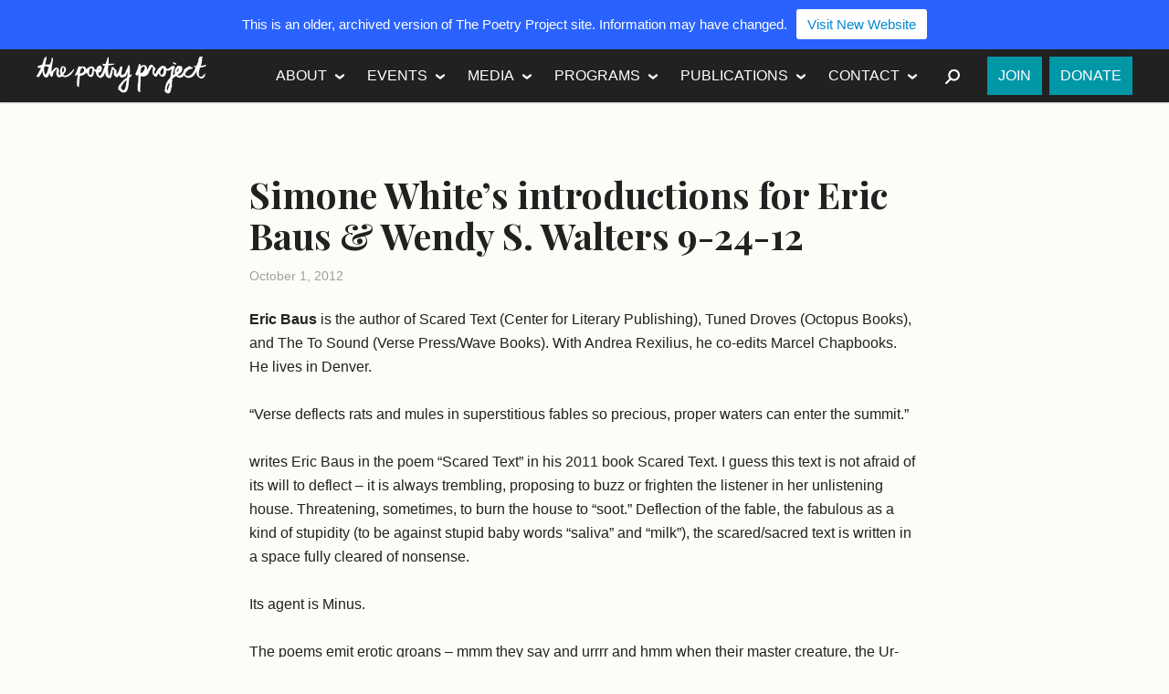

--- FILE ---
content_type: text/html; charset=UTF-8
request_url: https://www.2009-2019.poetryproject.org/simone-whites-introductions-for-eric-baus-wendy-s-walters-9-24-12/
body_size: 13802
content:
<!DOCTYPE html>
<html class="no-js" lang="en-US">
<head>
	<meta charset="utf-8">
	<meta http-equiv="X-UA-Compatible" content="IE=edge">
	<meta name="viewport" content="width=device-width, initial-scale=1">
	<link rel="profile" href="http://gmpg.org/xfn/11">
	<link rel="pingback" href="https://www.2009-2019.poetryproject.org/xmlrpc.php">
	<meta name='robots' content='index, follow, max-image-preview:large, max-snippet:-1, max-video-preview:-1' />

	<!-- This site is optimized with the Yoast SEO plugin v26.5 - https://yoast.com/wordpress/plugins/seo/ -->
	<title>Simone White&#039;s introductions for Eric Baus &amp; Wendy S. Walters 9-24-12 - The Poetry Project</title>
	<link rel="canonical" href="https://www.2009-2019.poetryproject.org/simone-whites-introductions-for-eric-baus-wendy-s-walters-9-24-12/" />
	<meta property="og:locale" content="en_US" />
	<meta property="og:type" content="article" />
	<meta property="og:title" content="Simone White&#039;s introductions for Eric Baus &amp; Wendy S. Walters 9-24-12 - The Poetry Project" />
	<meta property="og:description" content="Eric Baus is the author of Scared Text (Center for Literary Publishing), Tuned Droves (Octopus Books), and The To Sound (Verse Press/Wave Books). With Andrea Rexilius, he co-edits Marcel Chapbooks. He lives in Denver. “Verse deflects rats and mules in superstitious fables so precious, proper waters can enter the summit.” writes Eric Baus in the poem “Scared Text” in his 2011 book Scared Text. I guess this text is not afraid of its will to deflect – it is always trembling, &nbsp;Continue Reading &nbsp;&raquo;" />
	<meta property="og:url" content="https://www.2009-2019.poetryproject.org/simone-whites-introductions-for-eric-baus-wendy-s-walters-9-24-12/" />
	<meta property="og:site_name" content="The Poetry Project" />
	<meta property="article:publisher" content="https://www.facebook.com/pages/The-Poetry-Project/101383579951006" />
	<meta property="article:published_time" content="2012-10-01T19:44:28+00:00" />
	<meta property="article:modified_time" content="2012-10-01T19:45:14+00:00" />
	<meta property="og:image" content="https://i0.wp.com/www.2009-2019.poetryproject.org/wp-content/uploads/apple-touch-icon-precomposed.png?fit=180%2C180&ssl=1" />
	<meta property="og:image:width" content="180" />
	<meta property="og:image:height" content="180" />
	<meta property="og:image:type" content="image/png" />
	<meta name="author" content="The Poetry Project" />
	<meta name="twitter:card" content="summary_large_image" />
	<meta name="twitter:creator" content="@poetry__project" />
	<meta name="twitter:site" content="@poetry__project" />
	<meta name="twitter:label1" content="Written by" />
	<meta name="twitter:data1" content="The Poetry Project" />
	<meta name="twitter:label2" content="Est. reading time" />
	<meta name="twitter:data2" content="3 minutes" />
	<script type="application/ld+json" class="yoast-schema-graph">{"@context":"https://schema.org","@graph":[{"@type":"WebPage","@id":"https://www.2009-2019.poetryproject.org/simone-whites-introductions-for-eric-baus-wendy-s-walters-9-24-12/","url":"https://www.2009-2019.poetryproject.org/simone-whites-introductions-for-eric-baus-wendy-s-walters-9-24-12/","name":"Simone White's introductions for Eric Baus & Wendy S. Walters 9-24-12 - The Poetry Project","isPartOf":{"@id":"https://www.2009-2019.poetryproject.org/#website"},"datePublished":"2012-10-01T19:44:28+00:00","dateModified":"2012-10-01T19:45:14+00:00","author":{"@id":"https://www.2009-2019.poetryproject.org/#/schema/person/2dec311e331304b48949e31de14e235c"},"breadcrumb":{"@id":"https://www.2009-2019.poetryproject.org/simone-whites-introductions-for-eric-baus-wendy-s-walters-9-24-12/#breadcrumb"},"inLanguage":"en-US","potentialAction":[{"@type":"ReadAction","target":["https://www.2009-2019.poetryproject.org/simone-whites-introductions-for-eric-baus-wendy-s-walters-9-24-12/"]}]},{"@type":"BreadcrumbList","@id":"https://www.2009-2019.poetryproject.org/simone-whites-introductions-for-eric-baus-wendy-s-walters-9-24-12/#breadcrumb","itemListElement":[{"@type":"ListItem","position":1,"name":"Home","item":"https://www.2009-2019.poetryproject.org/"},{"@type":"ListItem","position":2,"name":"Simone White&#8217;s introductions for Eric Baus &#038; Wendy S. Walters 9-24-12"}]},{"@type":"WebSite","@id":"https://www.2009-2019.poetryproject.org/#website","url":"https://www.2009-2019.poetryproject.org/","name":"The Poetry Project","description":"","potentialAction":[{"@type":"SearchAction","target":{"@type":"EntryPoint","urlTemplate":"https://www.2009-2019.poetryproject.org/?s={search_term_string}"},"query-input":{"@type":"PropertyValueSpecification","valueRequired":true,"valueName":"search_term_string"}}],"inLanguage":"en-US"},{"@type":"Person","@id":"https://www.2009-2019.poetryproject.org/#/schema/person/2dec311e331304b48949e31de14e235c","name":"The Poetry Project","image":{"@type":"ImageObject","inLanguage":"en-US","@id":"https://www.2009-2019.poetryproject.org/#/schema/person/image/","url":"https://secure.gravatar.com/avatar/eca64823816913b165a4d1dd45732cf17c687d8271ab85de0f3754cf99e37284?s=96&d=mm&r=g","contentUrl":"https://secure.gravatar.com/avatar/eca64823816913b165a4d1dd45732cf17c687d8271ab85de0f3754cf99e37284?s=96&d=mm&r=g","caption":"The Poetry Project"},"url":"https://www.2009-2019.poetryproject.org/author/poetryproject/"}]}</script>
	<!-- / Yoast SEO plugin. -->


<link rel='dns-prefetch' href='//stats.wp.com' />
<link rel='dns-prefetch' href='//fonts.googleapis.com' />
<link rel='dns-prefetch' href='//v0.wordpress.com' />
<link rel='preconnect' href='//c0.wp.com' />
<link rel='preconnect' href='//i0.wp.com' />
<link rel="alternate" type="application/rss+xml" title="The Poetry Project &raquo; Feed" href="https://www.2009-2019.poetryproject.org/feed/" />
<link rel="alternate" type="application/rss+xml" title="The Poetry Project &raquo; Comments Feed" href="https://www.2009-2019.poetryproject.org/comments/feed/" />
<link rel="alternate" type="application/rss+xml" title="The Poetry Project &raquo; Simone White&#8217;s introductions for Eric Baus &#038; Wendy S. Walters 9-24-12 Comments Feed" href="https://www.2009-2019.poetryproject.org/simone-whites-introductions-for-eric-baus-wendy-s-walters-9-24-12/feed/" />
<link rel="alternate" title="oEmbed (JSON)" type="application/json+oembed" href="https://www.2009-2019.poetryproject.org/wp-json/oembed/1.0/embed?url=https%3A%2F%2Fwww.2009-2019.poetryproject.org%2Fsimone-whites-introductions-for-eric-baus-wendy-s-walters-9-24-12%2F" />
<link rel="alternate" title="oEmbed (XML)" type="text/xml+oembed" href="https://www.2009-2019.poetryproject.org/wp-json/oembed/1.0/embed?url=https%3A%2F%2Fwww.2009-2019.poetryproject.org%2Fsimone-whites-introductions-for-eric-baus-wendy-s-walters-9-24-12%2F&#038;format=xml" />
<style id='wp-img-auto-sizes-contain-inline-css' type='text/css'>
img:is([sizes=auto i],[sizes^="auto," i]){contain-intrinsic-size:3000px 1500px}
/*# sourceURL=wp-img-auto-sizes-contain-inline-css */
</style>
<style id='wp-emoji-styles-inline-css' type='text/css'>

	img.wp-smiley, img.emoji {
		display: inline !important;
		border: none !important;
		box-shadow: none !important;
		height: 1em !important;
		width: 1em !important;
		margin: 0 0.07em !important;
		vertical-align: -0.1em !important;
		background: none !important;
		padding: 0 !important;
	}
/*# sourceURL=wp-emoji-styles-inline-css */
</style>
<style id='wp-block-library-inline-css' type='text/css'>
:root{--wp-block-synced-color:#7a00df;--wp-block-synced-color--rgb:122,0,223;--wp-bound-block-color:var(--wp-block-synced-color);--wp-editor-canvas-background:#ddd;--wp-admin-theme-color:#007cba;--wp-admin-theme-color--rgb:0,124,186;--wp-admin-theme-color-darker-10:#006ba1;--wp-admin-theme-color-darker-10--rgb:0,107,160.5;--wp-admin-theme-color-darker-20:#005a87;--wp-admin-theme-color-darker-20--rgb:0,90,135;--wp-admin-border-width-focus:2px}@media (min-resolution:192dpi){:root{--wp-admin-border-width-focus:1.5px}}.wp-element-button{cursor:pointer}:root .has-very-light-gray-background-color{background-color:#eee}:root .has-very-dark-gray-background-color{background-color:#313131}:root .has-very-light-gray-color{color:#eee}:root .has-very-dark-gray-color{color:#313131}:root .has-vivid-green-cyan-to-vivid-cyan-blue-gradient-background{background:linear-gradient(135deg,#00d084,#0693e3)}:root .has-purple-crush-gradient-background{background:linear-gradient(135deg,#34e2e4,#4721fb 50%,#ab1dfe)}:root .has-hazy-dawn-gradient-background{background:linear-gradient(135deg,#faaca8,#dad0ec)}:root .has-subdued-olive-gradient-background{background:linear-gradient(135deg,#fafae1,#67a671)}:root .has-atomic-cream-gradient-background{background:linear-gradient(135deg,#fdd79a,#004a59)}:root .has-nightshade-gradient-background{background:linear-gradient(135deg,#330968,#31cdcf)}:root .has-midnight-gradient-background{background:linear-gradient(135deg,#020381,#2874fc)}:root{--wp--preset--font-size--normal:16px;--wp--preset--font-size--huge:42px}.has-regular-font-size{font-size:1em}.has-larger-font-size{font-size:2.625em}.has-normal-font-size{font-size:var(--wp--preset--font-size--normal)}.has-huge-font-size{font-size:var(--wp--preset--font-size--huge)}.has-text-align-center{text-align:center}.has-text-align-left{text-align:left}.has-text-align-right{text-align:right}.has-fit-text{white-space:nowrap!important}#end-resizable-editor-section{display:none}.aligncenter{clear:both}.items-justified-left{justify-content:flex-start}.items-justified-center{justify-content:center}.items-justified-right{justify-content:flex-end}.items-justified-space-between{justify-content:space-between}.screen-reader-text{border:0;clip-path:inset(50%);height:1px;margin:-1px;overflow:hidden;padding:0;position:absolute;width:1px;word-wrap:normal!important}.screen-reader-text:focus{background-color:#ddd;clip-path:none;color:#444;display:block;font-size:1em;height:auto;left:5px;line-height:normal;padding:15px 23px 14px;text-decoration:none;top:5px;width:auto;z-index:100000}html :where(.has-border-color){border-style:solid}html :where([style*=border-top-color]){border-top-style:solid}html :where([style*=border-right-color]){border-right-style:solid}html :where([style*=border-bottom-color]){border-bottom-style:solid}html :where([style*=border-left-color]){border-left-style:solid}html :where([style*=border-width]){border-style:solid}html :where([style*=border-top-width]){border-top-style:solid}html :where([style*=border-right-width]){border-right-style:solid}html :where([style*=border-bottom-width]){border-bottom-style:solid}html :where([style*=border-left-width]){border-left-style:solid}html :where(img[class*=wp-image-]){height:auto;max-width:100%}:where(figure){margin:0 0 1em}html :where(.is-position-sticky){--wp-admin--admin-bar--position-offset:var(--wp-admin--admin-bar--height,0px)}@media screen and (max-width:600px){html :where(.is-position-sticky){--wp-admin--admin-bar--position-offset:0px}}

/*# sourceURL=wp-block-library-inline-css */
</style><style id='global-styles-inline-css' type='text/css'>
:root{--wp--preset--aspect-ratio--square: 1;--wp--preset--aspect-ratio--4-3: 4/3;--wp--preset--aspect-ratio--3-4: 3/4;--wp--preset--aspect-ratio--3-2: 3/2;--wp--preset--aspect-ratio--2-3: 2/3;--wp--preset--aspect-ratio--16-9: 16/9;--wp--preset--aspect-ratio--9-16: 9/16;--wp--preset--color--black: #000000;--wp--preset--color--cyan-bluish-gray: #abb8c3;--wp--preset--color--white: #ffffff;--wp--preset--color--pale-pink: #f78da7;--wp--preset--color--vivid-red: #cf2e2e;--wp--preset--color--luminous-vivid-orange: #ff6900;--wp--preset--color--luminous-vivid-amber: #fcb900;--wp--preset--color--light-green-cyan: #7bdcb5;--wp--preset--color--vivid-green-cyan: #00d084;--wp--preset--color--pale-cyan-blue: #8ed1fc;--wp--preset--color--vivid-cyan-blue: #0693e3;--wp--preset--color--vivid-purple: #9b51e0;--wp--preset--gradient--vivid-cyan-blue-to-vivid-purple: linear-gradient(135deg,rgb(6,147,227) 0%,rgb(155,81,224) 100%);--wp--preset--gradient--light-green-cyan-to-vivid-green-cyan: linear-gradient(135deg,rgb(122,220,180) 0%,rgb(0,208,130) 100%);--wp--preset--gradient--luminous-vivid-amber-to-luminous-vivid-orange: linear-gradient(135deg,rgb(252,185,0) 0%,rgb(255,105,0) 100%);--wp--preset--gradient--luminous-vivid-orange-to-vivid-red: linear-gradient(135deg,rgb(255,105,0) 0%,rgb(207,46,46) 100%);--wp--preset--gradient--very-light-gray-to-cyan-bluish-gray: linear-gradient(135deg,rgb(238,238,238) 0%,rgb(169,184,195) 100%);--wp--preset--gradient--cool-to-warm-spectrum: linear-gradient(135deg,rgb(74,234,220) 0%,rgb(151,120,209) 20%,rgb(207,42,186) 40%,rgb(238,44,130) 60%,rgb(251,105,98) 80%,rgb(254,248,76) 100%);--wp--preset--gradient--blush-light-purple: linear-gradient(135deg,rgb(255,206,236) 0%,rgb(152,150,240) 100%);--wp--preset--gradient--blush-bordeaux: linear-gradient(135deg,rgb(254,205,165) 0%,rgb(254,45,45) 50%,rgb(107,0,62) 100%);--wp--preset--gradient--luminous-dusk: linear-gradient(135deg,rgb(255,203,112) 0%,rgb(199,81,192) 50%,rgb(65,88,208) 100%);--wp--preset--gradient--pale-ocean: linear-gradient(135deg,rgb(255,245,203) 0%,rgb(182,227,212) 50%,rgb(51,167,181) 100%);--wp--preset--gradient--electric-grass: linear-gradient(135deg,rgb(202,248,128) 0%,rgb(113,206,126) 100%);--wp--preset--gradient--midnight: linear-gradient(135deg,rgb(2,3,129) 0%,rgb(40,116,252) 100%);--wp--preset--font-size--small: 13px;--wp--preset--font-size--medium: 20px;--wp--preset--font-size--large: 36px;--wp--preset--font-size--x-large: 42px;--wp--preset--spacing--20: 0.44rem;--wp--preset--spacing--30: 0.67rem;--wp--preset--spacing--40: 1rem;--wp--preset--spacing--50: 1.5rem;--wp--preset--spacing--60: 2.25rem;--wp--preset--spacing--70: 3.38rem;--wp--preset--spacing--80: 5.06rem;--wp--preset--shadow--natural: 6px 6px 9px rgba(0, 0, 0, 0.2);--wp--preset--shadow--deep: 12px 12px 50px rgba(0, 0, 0, 0.4);--wp--preset--shadow--sharp: 6px 6px 0px rgba(0, 0, 0, 0.2);--wp--preset--shadow--outlined: 6px 6px 0px -3px rgb(255, 255, 255), 6px 6px rgb(0, 0, 0);--wp--preset--shadow--crisp: 6px 6px 0px rgb(0, 0, 0);}:where(.is-layout-flex){gap: 0.5em;}:where(.is-layout-grid){gap: 0.5em;}body .is-layout-flex{display: flex;}.is-layout-flex{flex-wrap: wrap;align-items: center;}.is-layout-flex > :is(*, div){margin: 0;}body .is-layout-grid{display: grid;}.is-layout-grid > :is(*, div){margin: 0;}:where(.wp-block-columns.is-layout-flex){gap: 2em;}:where(.wp-block-columns.is-layout-grid){gap: 2em;}:where(.wp-block-post-template.is-layout-flex){gap: 1.25em;}:where(.wp-block-post-template.is-layout-grid){gap: 1.25em;}.has-black-color{color: var(--wp--preset--color--black) !important;}.has-cyan-bluish-gray-color{color: var(--wp--preset--color--cyan-bluish-gray) !important;}.has-white-color{color: var(--wp--preset--color--white) !important;}.has-pale-pink-color{color: var(--wp--preset--color--pale-pink) !important;}.has-vivid-red-color{color: var(--wp--preset--color--vivid-red) !important;}.has-luminous-vivid-orange-color{color: var(--wp--preset--color--luminous-vivid-orange) !important;}.has-luminous-vivid-amber-color{color: var(--wp--preset--color--luminous-vivid-amber) !important;}.has-light-green-cyan-color{color: var(--wp--preset--color--light-green-cyan) !important;}.has-vivid-green-cyan-color{color: var(--wp--preset--color--vivid-green-cyan) !important;}.has-pale-cyan-blue-color{color: var(--wp--preset--color--pale-cyan-blue) !important;}.has-vivid-cyan-blue-color{color: var(--wp--preset--color--vivid-cyan-blue) !important;}.has-vivid-purple-color{color: var(--wp--preset--color--vivid-purple) !important;}.has-black-background-color{background-color: var(--wp--preset--color--black) !important;}.has-cyan-bluish-gray-background-color{background-color: var(--wp--preset--color--cyan-bluish-gray) !important;}.has-white-background-color{background-color: var(--wp--preset--color--white) !important;}.has-pale-pink-background-color{background-color: var(--wp--preset--color--pale-pink) !important;}.has-vivid-red-background-color{background-color: var(--wp--preset--color--vivid-red) !important;}.has-luminous-vivid-orange-background-color{background-color: var(--wp--preset--color--luminous-vivid-orange) !important;}.has-luminous-vivid-amber-background-color{background-color: var(--wp--preset--color--luminous-vivid-amber) !important;}.has-light-green-cyan-background-color{background-color: var(--wp--preset--color--light-green-cyan) !important;}.has-vivid-green-cyan-background-color{background-color: var(--wp--preset--color--vivid-green-cyan) !important;}.has-pale-cyan-blue-background-color{background-color: var(--wp--preset--color--pale-cyan-blue) !important;}.has-vivid-cyan-blue-background-color{background-color: var(--wp--preset--color--vivid-cyan-blue) !important;}.has-vivid-purple-background-color{background-color: var(--wp--preset--color--vivid-purple) !important;}.has-black-border-color{border-color: var(--wp--preset--color--black) !important;}.has-cyan-bluish-gray-border-color{border-color: var(--wp--preset--color--cyan-bluish-gray) !important;}.has-white-border-color{border-color: var(--wp--preset--color--white) !important;}.has-pale-pink-border-color{border-color: var(--wp--preset--color--pale-pink) !important;}.has-vivid-red-border-color{border-color: var(--wp--preset--color--vivid-red) !important;}.has-luminous-vivid-orange-border-color{border-color: var(--wp--preset--color--luminous-vivid-orange) !important;}.has-luminous-vivid-amber-border-color{border-color: var(--wp--preset--color--luminous-vivid-amber) !important;}.has-light-green-cyan-border-color{border-color: var(--wp--preset--color--light-green-cyan) !important;}.has-vivid-green-cyan-border-color{border-color: var(--wp--preset--color--vivid-green-cyan) !important;}.has-pale-cyan-blue-border-color{border-color: var(--wp--preset--color--pale-cyan-blue) !important;}.has-vivid-cyan-blue-border-color{border-color: var(--wp--preset--color--vivid-cyan-blue) !important;}.has-vivid-purple-border-color{border-color: var(--wp--preset--color--vivid-purple) !important;}.has-vivid-cyan-blue-to-vivid-purple-gradient-background{background: var(--wp--preset--gradient--vivid-cyan-blue-to-vivid-purple) !important;}.has-light-green-cyan-to-vivid-green-cyan-gradient-background{background: var(--wp--preset--gradient--light-green-cyan-to-vivid-green-cyan) !important;}.has-luminous-vivid-amber-to-luminous-vivid-orange-gradient-background{background: var(--wp--preset--gradient--luminous-vivid-amber-to-luminous-vivid-orange) !important;}.has-luminous-vivid-orange-to-vivid-red-gradient-background{background: var(--wp--preset--gradient--luminous-vivid-orange-to-vivid-red) !important;}.has-very-light-gray-to-cyan-bluish-gray-gradient-background{background: var(--wp--preset--gradient--very-light-gray-to-cyan-bluish-gray) !important;}.has-cool-to-warm-spectrum-gradient-background{background: var(--wp--preset--gradient--cool-to-warm-spectrum) !important;}.has-blush-light-purple-gradient-background{background: var(--wp--preset--gradient--blush-light-purple) !important;}.has-blush-bordeaux-gradient-background{background: var(--wp--preset--gradient--blush-bordeaux) !important;}.has-luminous-dusk-gradient-background{background: var(--wp--preset--gradient--luminous-dusk) !important;}.has-pale-ocean-gradient-background{background: var(--wp--preset--gradient--pale-ocean) !important;}.has-electric-grass-gradient-background{background: var(--wp--preset--gradient--electric-grass) !important;}.has-midnight-gradient-background{background: var(--wp--preset--gradient--midnight) !important;}.has-small-font-size{font-size: var(--wp--preset--font-size--small) !important;}.has-medium-font-size{font-size: var(--wp--preset--font-size--medium) !important;}.has-large-font-size{font-size: var(--wp--preset--font-size--large) !important;}.has-x-large-font-size{font-size: var(--wp--preset--font-size--x-large) !important;}
/*# sourceURL=global-styles-inline-css */
</style>

<style id='classic-theme-styles-inline-css' type='text/css'>
/*! This file is auto-generated */
.wp-block-button__link{color:#fff;background-color:#32373c;border-radius:9999px;box-shadow:none;text-decoration:none;padding:calc(.667em + 2px) calc(1.333em + 2px);font-size:1.125em}.wp-block-file__button{background:#32373c;color:#fff;text-decoration:none}
/*# sourceURL=/wp-includes/css/classic-themes.min.css */
</style>
<link rel='stylesheet' id='njt-nofi-css' href='https://www.2009-2019.poetryproject.org/wp-content/plugins/notibar/assets/frontend/css/notibar.css?ver=2.1.8' type='text/css' media='all' />
<link rel='stylesheet' id='tpp-style-css' href='https://www.2009-2019.poetryproject.org/wp-content/themes/poetry-project/style.css?ver=6.9' type='text/css' media='all' />
<link rel='stylesheet' id='tpp-fonts-css' href='//fonts.googleapis.com/css?family=Playfair+Display%3A700%2C700italic%7CLato%3A400%2C300%2C300italic%2C400italic%2C700%2C700italic%2C900%2C900italic&#038;subset=latin%2Clatin-ext' type='text/css' media='all' />
<script type="text/javascript" src="https://c0.wp.com/c/6.9/wp-includes/js/jquery/jquery.min.js" id="jquery-core-js"></script>
<script type="text/javascript" src="https://c0.wp.com/c/6.9/wp-includes/js/jquery/jquery-migrate.min.js" id="jquery-migrate-js"></script>
<script type="text/javascript" src="https://www.2009-2019.poetryproject.org/wp-content/themes/poetry-project/js/modernizr.min.js" id="tpp-modernizr-js"></script>
<link rel="https://api.w.org/" href="https://www.2009-2019.poetryproject.org/wp-json/" /><link rel="alternate" title="JSON" type="application/json" href="https://www.2009-2019.poetryproject.org/wp-json/wp/v2/posts/7004" /><link rel="EditURI" type="application/rsd+xml" title="RSD" href="https://www.2009-2019.poetryproject.org/xmlrpc.php?rsd" />
<meta name="generator" content="WordPress 6.9" />
<link rel='shortlink' href='https://www.2009-2019.poetryproject.org/?p=7004' />
	<style>img#wpstats{display:none}</style>
		<link rel="apple-touch-icon" href="https://www.2009-2019.poetryproject.org/wp-content/themes/poetry-project/img/apple-touch-icon.png">
<link rel="shortcut icon" href="https://www.2009-2019.poetryproject.org/wp-content/themes/poetry-project/img/favicon.ico">

<!--[if (gte IE 6)&(lte IE 8)]>
  <script src="https://www.2009-2019.poetryproject.org/wp-content/themes/poetry-project/js/vendor/respond/dest/respond.src.js"></script>
<![endif]-->

<script>
  (function(i,s,o,g,r,a,m){i['GoogleAnalyticsObject']=r;i[r]=i[r]||function(){
  (i[r].q=i[r].q||[]).push(arguments)},i[r].l=1*new Date();a=s.createElement(o),
  m=s.getElementsByTagName(o)[0];a.async=1;a.src=g;m.parentNode.insertBefore(a,m)
  })(window,document,'script','//www.google-analytics.com/analytics.js','ga');

  ga('create', 'UA-26019047-1', 'auto');
  ga('send', 'pageview');

</script>

<script>!function(d,s,id){var js,fjs=d.getElementsByTagName(s)[0],p=/^http:/.test(d.location)?'http':'https';if(!d.getElementById(id)){js=d.createElement(s);js.id=id;js.src=p+"://platform.twitter.com/widgets.js";fjs.parentNode.insertBefore(js,fjs);}}(document,"script","twitter-wjs");</script>

</head>

<body class="wp-singular post-template-default single single-post postid-7004 single-format-standard wp-theme-poetry-project">
<div class="hfeed site">

	<header class="site__header masthead" role="banner" id="masthead">

		<div class="inner masthead__inner">
			<div class="masthead__content">

				<h1 class="site__title"><a href="https://www.2009-2019.poetryproject.org/" rel="home" class="site__logo--sm">The Poetry Project</a></h1>

				<button class="nav-toggle masthead__nav-toggle" id="masthead__nav-toggle">Menu</button>

				<nav class="nav nav--primary site__nav" role="navigation">
					<ul id="menu-primary" class="menu menu--primary"><li id="menu-item-11367" class="menu-item menu-item-type-post_type menu-item-object-page menu-item-has-children menu-item-11367"><a href="https://www.2009-2019.poetryproject.org/about/">About</a>
<ul class="sub-menu">
	<li id="menu-item-11539" class="menu-item menu-item-type-post_type menu-item-object-page menu-item-11539"><a href="https://www.2009-2019.poetryproject.org/about/history/">History</a></li>
	<li id="menu-item-11369" class="menu-item menu-item-type-post_type menu-item-object-page menu-item-11369"><a href="https://www.2009-2019.poetryproject.org/about/mission/">Mission</a></li>
	<li id="menu-item-11368" class="menu-item menu-item-type-post_type menu-item-object-page menu-item-11368"><a href="https://www.2009-2019.poetryproject.org/about/funders/">Funders</a></li>
	<li id="menu-item-11370" class="menu-item menu-item-type-post_type menu-item-object-page menu-item-11370"><a href="https://www.2009-2019.poetryproject.org/about/people/">People</a></li>
</ul>
</li>
<li id="menu-item-11402" class="menu-item menu-item-type-post_type_archive menu-item-object-tpp_event menu-item-has-children menu-item-11402"><a href="https://www.2009-2019.poetryproject.org/events/">Events</a>
<ul class="sub-menu">
	<li id="menu-item-11373" class="menu-item menu-item-type-taxonomy menu-item-object-tpp_event_category menu-item-11373"><a href="https://www.2009-2019.poetryproject.org/events/category/readings/">Readings</a></li>
	<li id="menu-item-11374" class="menu-item menu-item-type-taxonomy menu-item-object-tpp_event_category menu-item-11374"><a href="https://www.2009-2019.poetryproject.org/events/category/workshops/">Workshops</a></li>
	<li id="menu-item-22611" class="menu-item menu-item-type-taxonomy menu-item-object-tpp_event_category menu-item-22611"><a href="https://www.2009-2019.poetryproject.org/events/category/dis-courses/">Dis/Courses</a></li>
</ul>
</li>
<li id="menu-item-11680" class="menu-item menu-item-type-taxonomy menu-item-object-category current-post-ancestor current-menu-parent current-post-parent menu-item-has-children menu-item-11680"><a href="https://www.2009-2019.poetryproject.org/category/media/">Media</a>
<ul class="sub-menu">
	<li id="menu-item-11378" class="menu-item menu-item-type-taxonomy menu-item-object-category menu-item-11378"><a href="https://www.2009-2019.poetryproject.org/category/media/poems/">Poems and Texts</a></li>
	<li id="menu-item-11376" class="menu-item menu-item-type-taxonomy menu-item-object-category menu-item-11376"><a href="https://www.2009-2019.poetryproject.org/category/media/audio/">Audio</a></li>
	<li id="menu-item-11377" class="menu-item menu-item-type-taxonomy menu-item-object-category menu-item-11377"><a href="https://www.2009-2019.poetryproject.org/category/media/video/">Video</a></li>
	<li id="menu-item-12176" class="menu-item menu-item-type-taxonomy menu-item-object-category menu-item-12176"><a href="https://www.2009-2019.poetryproject.org/category/media/photos/">Photo Archive</a></li>
	<li id="menu-item-11681" class="menu-item menu-item-type-taxonomy menu-item-object-category menu-item-11681"><a href="https://www.2009-2019.poetryproject.org/category/media/from-the-archive/">From the Archive</a></li>
	<li id="menu-item-12174" class="menu-item menu-item-type-taxonomy menu-item-object-category menu-item-12174"><a href="https://www.2009-2019.poetryproject.org/category/media/oral-history-project/">Oral History Project</a></li>
	<li id="menu-item-12175" class="menu-item menu-item-type-taxonomy menu-item-object-category menu-item-12175"><a href="https://www.2009-2019.poetryproject.org/category/media/public-access-poetry/">Public Access Poetry</a></li>
</ul>
</li>
<li id="menu-item-11379" class="menu-item menu-item-type-post_type menu-item-object-page menu-item-has-children menu-item-11379"><a href="https://www.2009-2019.poetryproject.org/programs/">Programs</a>
<ul class="sub-menu">
	<li id="menu-item-11535" class="menu-item menu-item-type-post_type menu-item-object-page menu-item-11535"><a href="https://www.2009-2019.poetryproject.org/programs/reading-series/">Reading Series</a></li>
	<li id="menu-item-11380" class="menu-item menu-item-type-post_type menu-item-object-page menu-item-11380"><a href="https://www.2009-2019.poetryproject.org/programs/emerge-surface-be/">Emerge-Surface-Be</a></li>
	<li id="menu-item-11381" class="menu-item menu-item-type-post_type menu-item-object-page menu-item-11381"><a href="https://www.2009-2019.poetryproject.org/programs/annual-new-years-day-marathon-reading/">Annual New Year&#8217;s Day Marathon Reading</a></li>
</ul>
</li>
<li id="menu-item-11467" class="menu-item menu-item-type-post_type_archive menu-item-object-tpp_publication menu-item-has-children menu-item-11467"><a href="https://www.2009-2019.poetryproject.org/publications/">Publications</a>
<ul class="sub-menu">
	<li id="menu-item-12091" class="menu-item menu-item-type-taxonomy menu-item-object-tpp_publication_category menu-item-12091"><a href="https://www.2009-2019.poetryproject.org/publications/category/the-poetry-project-newsletter/">Newsletter</a></li>
	<li id="menu-item-23346" class="menu-item menu-item-type-taxonomy menu-item-object-tpp_publication_category menu-item-23346"><a href="https://www.2009-2019.poetryproject.org/publications/category/the-brannan-prize/">The Brannan Prize</a></li>
	<li id="menu-item-13417" class="menu-item menu-item-type-taxonomy menu-item-object-tpp_publication_category menu-item-13417"><a href="https://www.2009-2019.poetryproject.org/publications/category/the-recluse/">The Recluse</a></li>
	<li id="menu-item-13416" class="menu-item menu-item-type-taxonomy menu-item-object-tpp_publication_category menu-item-13416"><a href="https://www.2009-2019.poetryproject.org/publications/category/the-project-papers/">The Project Papers</a></li>
	<li id="menu-item-21932" class="menu-item menu-item-type-taxonomy menu-item-object-tpp_publication_category menu-item-21932"><a href="https://www.2009-2019.poetryproject.org/publications/category/footnotes/">Footnotes</a></li>
	<li id="menu-item-16955" class="menu-item menu-item-type-taxonomy menu-item-object-tpp_publication_category menu-item-16955"><a href="https://www.2009-2019.poetryproject.org/publications/category/artists-love-poets-print-portfolio/">Artists Love Poets Print Portfolio</a></li>
	<li id="menu-item-12173" class="menu-item menu-item-type-post_type menu-item-object-page menu-item-12173"><a href="https://www.2009-2019.poetryproject.org/submission-guidelines/">Submission Guidelines</a></li>
</ul>
</li>
<li id="menu-item-11371" class="menu-item menu-item-type-post_type menu-item-object-page menu-item-has-children menu-item-11371"><a href="https://www.2009-2019.poetryproject.org/contact/">Contact</a>
<ul class="sub-menu">
	<li id="menu-item-11695" class="menu-item menu-item-type-post_type menu-item-object-page menu-item-11695"><a href="https://www.2009-2019.poetryproject.org/contact/visit/">Visit</a></li>
	<li id="menu-item-11694" class="menu-item menu-item-type-post_type menu-item-object-page menu-item-11694"><a href="https://www.2009-2019.poetryproject.org/contact/get-in-touch/">Get In Touch</a></li>
	<li id="menu-item-11696" class="menu-item menu-item-type-post_type menu-item-object-page menu-item-11696"><a href="https://www.2009-2019.poetryproject.org/contact/employment-internships-and-volunteering/">Employment, Internships, and Volunteering</a></li>
</ul>
</li>
</ul>
					<div class="menu--search">
						<button class="nav-toggle menu--search__nav-toggle" id="menu--search__nav-toggle"><span class="sr-only">Search</span></button>
						<div class="menu--search__content">
						<form role="search" method="get" class="search" action="https://www.2009-2019.poetryproject.org/">
	<label>
		<span class="screen-reader-text">Search for:</span>
		<input type="search" class="search__field" placeholder="Search" value="" name="s" title="Search for:" />
	</label>
	<input type="submit" class="search__submit" value="Search" />
</form>						</div>					</div>
					<ul id="menu-action" class="menu menu--action"><li id="menu-item-26953" class="menu-item menu-item-type-custom menu-item-object-custom menu-item-26953"><a href="https://www.poetryproject.org/join">Join</a></li>
<li id="menu-item-26952" class="menu-item menu-item-type-custom menu-item-object-custom menu-item-26952"><a href="https://www.poetryproject.org/donate">Donate</a></li>
</ul>				</nav>
			</div>		</div>
	</header>
	
	<section class="doc site__main">
		<div class="inner site__main__inner">
	<main class="doc__main doc__main--singular doc__main--single" role="main">

		<article id="post-7004" class="singular post-7004 post type-post status-publish format-standard hentry category-media tag-eric-baus tag-introductions tag-monday-night-reading-series tag-simone-white tag-wendy-s-walters">

	<header class="doc__header">
				<h1 class="entry-title doc__title">Simone White&#8217;s introductions for Eric Baus &#038; Wendy S. Walters 9-24-12</h1>
					<div class="entry__meta"><span class="meta meta-published"><time class="published" datetime = "2012-10-01T15:44:28-04:00">October 1, 2012</time></span></div>
	</header>

	<div class="doc__content">

		<div class="entry-content">
			<p><strong>Eric Baus</strong> is the author of Scared Text (Center for Literary Publishing), Tuned Droves (Octopus Books), and The To Sound (Verse Press/Wave Books). With Andrea Rexilius, he co-edits Marcel Chapbooks. He lives in Denver.</p>
<p>“Verse deflects rats and mules in superstitious fables so precious, proper waters can enter the summit.”</p>
<p>writes Eric Baus in the poem “Scared Text” in his 2011 book Scared Text. I guess this text is not afraid of its will to deflect – it is always trembling, proposing to buzz or frighten the listener in her unlistening house. Threatening, sometimes, to burn the house to “soot.” Deflection of the fable, the fabulous as a kind of stupidity (to be against stupid baby words “saliva” and “milk”), the scared/sacred text is written in a space fully cleared of nonsense.</p>
<p>Its agent is Minus.</p>
<p>The poems emit erotic groans – mmm they say and urrrr and hmm when their master creature, the Ur-Mane, manifests.</p>
<p><span id="more-7004"></span></p>
<p>Who hisses when she is speaking? “When she was asleep, she was seeing salt, seeing what salt says it is says. She was trying to explain “sistence.”</p>
<p>Whose purr is the forlorn sound of “fffffff”?</p>
<p>Eric Baus’ vision is primordial, it is pre-Edenic. He is in full control of some witchy powers of creation and cancellation. In the poem “Latent Veins” the dance of these powers is violent and terrible; lyric and epic upsurge in it and make the world begin, in pain: “The Blur unfurled its fangs. It stung. I wept to sweep my surface for salt. The cursed covered our caskets with sand.”</p>
<p><strong>Wendy S. Walters</strong> is the author of <em>Troy, Michigan</em> (forthcoming from Futurepoem Books in 2013),  <em>Longer I Wait, More You Love Me</em> (2009) and a chapbook, <em>Birds of Los Angeles</em> (2005), both published by Palm Press (Long Beach, CA).  She is a 2011 New York Foundation for the Arts Fellow in Poetry, and has held residency fellowships from Bread Loaf, MacDowell, Cave Canem and Yaddo. Her poems and prose have recently appeared or are forthcoming in <em>Drunken Boat</em>, <em>Los Angeles Review</em>, <em>Callaloo</em>, <em>HOW2</em>, <em>Natural Bridge</em>, <em>Seneca Review</em> and the <em>Yalobusha Review</em>, <em>Bookforum</em>, <em>The Iowa Review</em>, <em>Coldfront</em>, <em>Seneca Review</em>, <em>Seattle Review</em>, and <em>Harper’s Magazine</em>.   She is also a co-founder of the First Person Plural Reading Series in Harlem with Amy Benson and Stacy Parker Le Melle.</p>
<p>&#8220;inside me</p>
<p>are many people</p>
<p>i don&#8217;t know</p>
<p>who they speak for</p>
<p>They talk</p>
<p>all the time&#8221;</p>
<p>From &#8220;Billow&#8221; &#8212; You could, if you want, take this confession or accusation of a core self as a proposition for reading Wendy&#8217;s poems. Oh, this is a poet with an impulse to narrate.  But she will have already rejected the impulse to narrate, rejected it in the way Samuel Beckett rejects it, with hat tricks and re-animation (as in the extraordinary poem that opens &#8220;Story of my Life&#8221; which reminds me so much of Ed Dorn&#8217;s <em>Gunslinger</em> and might establish Wendy in that butch tradition) and unruly migrating stinks, of which she writes in &#8220;In Search of the Face&#8221; : &#8220;Some men climb out of my mind / as if they were fleeing from a flooded sewer / They twist open a my ear / a wrought-iron gate, scamper down my neck / or up across my forehead/ The stink on them may last for years / The stink on me?&#8221;</p>
<p>Also, in “In Search of the Face,” Wendy or whoever speaks for her fucks a car. Like the speaker of this poem,  I have always wanted to fuck a car, in total violation of the rules that supposedly constitute the decorous model of black womanhood that appears to appear before you. The matter of Wendy’s perspective remains unresolved.</p>
								</div>
		
		<footer class="doc__footer">
				<div class="entry__meta"><span class="meta meta--cats"><span class="meta__title">Posted in: </span><a href="https://www.2009-2019.poetryproject.org/category/media/" rel="tag">Media</a></span> | <span class="meta meta--tags"><span class="meta__title">Tagged: </span><a href="https://www.2009-2019.poetryproject.org/tag/eric-baus/" rel="tag">Eric Baus</a>, <a href="https://www.2009-2019.poetryproject.org/tag/introductions/" rel="tag">Introductions</a>, <a href="https://www.2009-2019.poetryproject.org/tag/monday-night-reading-series/" rel="tag">Monday Night Reading Series</a>, <a href="https://www.2009-2019.poetryproject.org/tag/simone-white/" rel="tag">Simone White</a>, <a href="https://www.2009-2019.poetryproject.org/tag/wendy-s-walters/" rel="tag">Wendy S. Walters</a></span></div>
			<div class="entry__meta share"><span class="meta__title">Share: </span><span class="share__item"><a class="share__link share__link--facebook" href="http://www.facebook.com/share.php?u=https://www.2009-2019.poetryproject.org/simone-whites-introductions-for-eric-baus-wendy-s-walters-9-24-12/&#038;t=Simone+White%26%238217%3Bs+introductions+for+Eric+Baus+%26%23038%3B+Wendy+S.+Walters+9-24-12" title="Facebook" target="_blank"><span class="share__text">Facebook</span></a></span>  <span class="share__item"><a class="share__link share__link--google-plus" href="https://plus.google.com/share?url=https://www.2009-2019.poetryproject.org/simone-whites-introductions-for-eric-baus-wendy-s-walters-9-24-12/" title="Google+" target="_blank"><span class="share__text">Google+</span></a></span>  <span class="share__item"><a class="share__link share__link--pinterest" href="http://pinterest.com/pin/create/button/?url=https://www.2009-2019.poetryproject.org/simone-whites-introductions-for-eric-baus-wendy-s-walters-9-24-12/&#038;media=&#038;description=Simone+White%26%238217%3Bs+introductions+for+Eric+Baus+%26%23038%3B+Wendy+S.+Walters+9-24-12" title="Pinterest" target="_blank"><span class="share__text">Pinterest</span></a></span>  <span class="share__item"><a class="share__link share__link--twitter" href="http://twitter.com/share?url=https://www.2009-2019.poetryproject.org/simone-whites-introductions-for-eric-baus-wendy-s-walters-9-24-12/&#038;text=Simone+White%26%238217%3Bs+introductions+for+Eric+Baus+%26%23038%3B+Wendy+S.+Walters+9-24-12" title="Tweet" target="_blank"><span class="share__text">Twitter</span></a></span>  <span class="share__item"><a class="share__link share__link--email" href="mailto:?subject=Simone White&#8217;s introductions for Eric Baus &#038; Wendy S. Walters 9-24-12&body=https://www.2009-2019.poetryproject.org/simone-whites-introductions-for-eric-baus-wendy-s-walters-9-24-12/" title="Email" target="_blank"><span class="share__text">Email</span></a></span> </div>
		</footer>

	</div>
	
	
	  <div class="postnav postnav--single">
  	<div class="postnav__link postnav__link--prev"><a href="https://www.2009-2019.poetryproject.org/rip-chris-toll/" rel="next"><div class="postnav__link-direction postnav__link-direction--prev">Prev</div><div class="postnav__link-title">RIP Chris Toll</div></a></div><div class="postnav__link postnav__link--next"><a href="https://www.2009-2019.poetryproject.org/poetry-project-fall-workshops/" rel="prev"><div class="postnav__link-direction postnav__link-direction--next">Next</div><div class="postnav__link-title">Poetry Project Fall Workshops</div></a></div>  </div>  
</article>
	</main>
	<div class="doc__side" role="complementary">

	
</div>

		</div>	</section>
	<footer class="site__footer content-info" role="contentinfo">
		<div class="inner site__footer___inner">

			<div class="footer-blocks">

				<section class="footer-block footer-block--contact">
					<h1 class="section__title">The Poetry Project</h1>
					<p>St. Mark&rsquo;s Church<br />
						131 E. 10th Street, New York, NY 10003<br />
						<a href="https://www.2009-2019.poetryproject.org/contact/visit/">Directions and accessibility</a><br />
						212-674-0910<br />
						<a href="&#109;a&#105;&#108;to&#58;&#105;&#110;fo&#64;&#112;&#111;et&#114;ypr&#111;&#106;&#101;ct&#46;&#111;&#114;&#103;">&#105;&#110;&#102;&#111;&#64;p&#111;&#101;&#116;ryp&#114;&#111;j&#101;ct.&#111;&#114;&#103;</a></p>
						<nav class="widget widget--follow">
							<h1 class="widget__title">Follow the Poetry Project</h1>
							<ul id="menu-follow" class="menu menu--follow"><li id="menu-item-11504" class="menu-item menu-item-type-custom menu-item-object-custom menu-item-11504"><a target="_blank" href="https://www.facebook.com/pages/The-Poetry-Project/101383579951006">Facebook</a></li>
<li id="menu-item-11507" class="menu-item menu-item-type-custom menu-item-object-custom menu-item-11507"><a target="_blank" href="https://twitter.com/poetry__project">Twitter</a></li>
<li id="menu-item-11510" class="menu-item menu-item-type-custom menu-item-object-custom menu-item-11510"><a target="_blank" href="https://instagram.com/poetry_project/">Instagram</a></li>
<li id="menu-item-11509" class="menu-item menu-item-type-custom menu-item-object-custom menu-item-11509"><a target="_blank" href="https://itunes.apple.com/us/podcast/the-poetry-project-podcast/id961203010?mt=2#">iTunes</a></li>
<li id="menu-item-11505" class="menu-item menu-item-type-custom menu-item-object-custom menu-item-11505"><a target="_blank" href="https://soundcloud.com/poetry-project-audio">Soundcloud</a></li>
<li id="menu-item-11508" class="menu-item menu-item-type-custom menu-item-object-custom menu-item-11508"><a target="_blank" href="http://www.youtube.com/user/PoetryProjectVideo">YouTube</a></li>
</ul>						</nav>
				</section>

				<section class="footer-block footer-block--sponsors">
					<h1 class="section__title">Our Sponsors</h1>
					<p>The Poetry Project&rsquo;s programs are supported, in part, by public funds by <a href="http://arts.gov/" target="_blank">The National Endowment for the Arts</a>, the <a href="https://www.nysca.org/" target="_blank">New York State Council on the Arts</a>, and the <a href="http://www.nyc.gov/html/dcla/html/home/home.shtml" target="_blank">New York City Department of Cultural Affairs</a>.</p>
					<ul class="sponsors">
						<li class="sponsor"><a href="http://arts.gov/" target="_blank" class="sponsor__logo sponsor__logo--nea">National Endowment for the Arts</a></li>
						<li class="sponsor"><a href="http://www.jeromefdn.org/" target="_blank" class="sponsor__logo sponsor__logo--jerome">Jerome Foundation, celebrating the creative spirit of emerging artists</a></li>
						<li class="sponsor"><a href="https://www.nysca.org/" target="_blank" class="sponsor__logo sponsor__logo--nysca">New York State Council on the Arts</a></li>
						<li class="sponsor"><a href="http://www.nyc.gov/html/dcla/html/home/home.shtml" target="_blank" class="sponsor__logo sponsor__logo--nycdca">New York City Department of Cultural Affairs</a></li>
					</ul>
				</section>
				<section class="footer-block footer-block--mc">

					<h1 class="section__title">Stay Informed</h1>
					<div class="mc-form-wrapper">
					<p>Subscribe for updates about Project news and events</p>

					<form action="http://poetryproject.us2.list-manage2.com/subscribe/post?u=60278946b04ef7b29effcdd67&#038;id=058c0410af" method="post" class="mc-signup" target="_blank">

						<label for="mce-EMAIL" class="sr-only">Email Address	<span class="asterisk">*</span></label>
						<input type="email" value="" name="EMAIL" class="form-control form-control--mc email" id="mce-EMAIL" placeholder="Email address" required>

						<!-- real people should not fill this in and expect good things - do not remove this or risk form bot signups-->
						<div style="position: absolute; left: -5000px;"><input type="text" name="b_60278946b04ef7b29effcdd67_058c0410af" value=""></div>

						<input type="submit" value="Subscribe" name="subscribe" id="mc-embedded-subscribe" class="button--mc button">
					</form>
					</div>
				</section>

			</div>
			<div class="site-info">
				<div class="copyright">
					<p>&copy; 2026 The Poetry Project
</p>
				</div>
				<div class="credits">
					<p>Powered by <a href="http://wordpress.org" target="_blank">WordPress</a> <span class="sep"> | </span> Site by <a href="http://badfeather.com" target="_blank">Bad Feather</a></p>
				</div>			</div>
		</div>	</footer>
</div>
<script type="speculationrules">
{"prefetch":[{"source":"document","where":{"and":[{"href_matches":"/*"},{"not":{"href_matches":["/wp-*.php","/wp-admin/*","/wp-content/uploads/*","/wp-content/*","/wp-content/plugins/*","/wp-content/themes/poetry-project/*","/*\\?(.+)"]}},{"not":{"selector_matches":"a[rel~=\"nofollow\"]"}},{"not":{"selector_matches":".no-prefetch, .no-prefetch a"}}]},"eagerness":"conservative"}]}
</script>
      <style>
        .njt-nofi-notification-bar .njt-nofi-hide-button {
          display: none;
        }
        .njt-nofi-notification-bar .njt-nofi-content {
          font-size : 15px;
        }
        /* body{
          padding-top: 49px;
        } */
      </style>
    <div class="njt-nofi-container-content">
<div class="njt-nofi-container" >
  <div class="njt-nofi-notification-bar njt-nofi-bgcolor-notification" style="background:#2962ff">
    <div class="njt-nofi-content njt-nofi-text-color njt-nofi-align-content njt-nofi-content-deskop " style="width:100%">
      <div class="njt-nofi-text njt-nofi-padding-text">This is an older, archived version of The Poetry Project site. Information may have changed.</div>
      <div class="njt-nofi-button njt-nofi-padding-text " style="">
          <a   href="https://www.poetryproject.org/" class="njt-nofi-button-text njt-nofi-padding-text" style="background:#ffffff;border-radius:3px;font-weight:400">Visit New Website</a>
      </div> 
    </div>

    <div class="njt-nofi-content njt-nofi-text-color njt-nofi-align-content njt-display-none njt-nofi-content-mobile " style="width:100%">
      <div class="njt-nofi-text njt-nofi-padding-text">This is default text for notification bar</div>
      <div class="njt-nofi-button njt-nofi-padding-text " style="">
          <a target='_blank'  href="" class="njt-nofi-button-text njt-nofi-padding-text" style="background:#ffffff;border-radius:3px;font-weight:400">Learn more</a>
      </div>
    </div>

    <div class="njt-nofi-toggle-button njt-nofi-hide njt-nofi-text-color njt-nofi-hide-admin-custom" style="cursor: pointer;">
      <span class="njt-nofi-close-icon-container">
        <svg class="njt-nofi-close-icon" xmlns="http://www.w3.org/2000/svg" xmlns:xlink="http://www.w3.org/1999/xlink" xmlns:svgjs="http://svgjs.com/svgjs" version="1.1" width="512" height="512" x="0" y="0" viewBox="0 0 386.667 386.667" style="enable-background:new 0 0 512 512" xml:space="preserve"><g><path xmlns="http://www.w3.org/2000/svg" d="m386.667 45.564-45.564-45.564-147.77 147.769-147.769-147.769-45.564 45.564 147.769 147.769-147.769 147.77 45.564 45.564 147.769-147.769 147.769 147.769 45.564-45.564-147.768-147.77z" fill="#ffffff" data-original="#000000" style="" class=""/></g></svg>
      </span>
    </div>
    <div class="njt-nofi-close-button njt-nofi-hide njt-nofi-text-color njt-nofi-hide-admin-custom" style="cursor: pointer;">
      <span class="njt-nofi-close-icon-container">
        <svg class="njt-nofi-close-icon" xmlns="http://www.w3.org/2000/svg" xmlns:xlink="http://www.w3.org/1999/xlink" xmlns:svgjs="http://svgjs.com/svgjs" version="1.1" width="512" height="512" x="0" y="0" viewBox="0 0 386.667 386.667" style="enable-background:new 0 0 512 512" xml:space="preserve"><g><path xmlns="http://www.w3.org/2000/svg" d="m386.667 45.564-45.564-45.564-147.77 147.769-147.769-147.769-45.564 45.564 147.769 147.769-147.769 147.77 45.564 45.564 147.769-147.769 147.769 147.769 45.564-45.564-147.768-147.77z" fill="#ffffff" data-original="#000000" style="" class=""/></g></svg>
      </span>
    </div>  
  </div>
  <div>
    <div class="njt-nofi-display-toggle njt-nofi-text-color njt-nofi-bgcolor-notification" style="background:#2962ff; cursor: pointer;">
      <span class="njt-nofi-close-icon-container">
        <svg xmlns="http://www.w3.org/2000/svg" xmlns:xlink="http://www.w3.org/1999/xlink" xmlns:svgjs="http://svgjs.com/svgjs" version="1.1" width="512" height="512" x="0" y="0" viewBox="0 0 386.667 386.667" style="enable-background:new 0 0 512 512" xml:space="preserve" class="njt-nofi-display-toggle-icon"><g><path xmlns="http://www.w3.org/2000/svg" d="m386.667 45.564-45.564-45.564-147.77 147.769-147.769-147.769-45.564 45.564 147.769 147.769-147.769 147.77 45.564 45.564 147.769-147.769 147.769 147.769 45.564-45.564-147.768-147.77z" fill="#ffffff" data-original="#000000" style="" class=""/></g></svg>
      </span>
    </div>
  </div>
</div>
</div>


      <input type="hidden" id="njt_nofi_checkDisplayReview" name="njt_nofi_checkDisplayReview" value='{"is_home":false,"is_page":false,"is_single":true,"id_page":7004}'>
    <script type="text/javascript" id="njt-nofi-js-extra">
/* <![CDATA[ */
var njt_wp_data = {"admin_ajax":"https://www.2009-2019.poetryproject.org/wp-admin/admin-ajax.php","nonce":"9e97ca513c","isPositionFix":"1","hideCloseButton":"no_button","isDisplayButton":"1","presetColor":"6","alignContent":"center","textColorNotification":"#ffffff","textButtonColor":"#0288D1","wp_is_mobile":"","is_customize_preview":"","wp_get_theme":"Poetry Project","open_after_day":{"value":1,"is_new_update":true}};
//# sourceURL=njt-nofi-js-extra
/* ]]> */
</script>
<script type="text/javascript" src="https://www.2009-2019.poetryproject.org/wp-content/plugins/notibar/assets/frontend/js/notibar.js?ver=2.1.8" id="njt-nofi-js"></script>
<script type="text/javascript" src="https://www.2009-2019.poetryproject.org/wp-content/themes/poetry-project/js/scripts.js" id="tpp-scripts-dev-js"></script>
<script type="text/javascript" id="jetpack-stats-js-before">
/* <![CDATA[ */
_stq = window._stq || [];
_stq.push([ "view", JSON.parse("{\"v\":\"ext\",\"blog\":\"105353827\",\"post\":\"7004\",\"tz\":\"-5\",\"srv\":\"www.2009-2019.poetryproject.org\",\"j\":\"1:15.3.1\"}") ]);
_stq.push([ "clickTrackerInit", "105353827", "7004" ]);
//# sourceURL=jetpack-stats-js-before
/* ]]> */
</script>
<script type="text/javascript" src="https://stats.wp.com/e-202605.js" id="jetpack-stats-js" defer="defer" data-wp-strategy="defer"></script>
<script id="wp-emoji-settings" type="application/json">
{"baseUrl":"https://s.w.org/images/core/emoji/17.0.2/72x72/","ext":".png","svgUrl":"https://s.w.org/images/core/emoji/17.0.2/svg/","svgExt":".svg","source":{"concatemoji":"https://www.2009-2019.poetryproject.org/wp-includes/js/wp-emoji-release.min.js?ver=6.9"}}
</script>
<script type="module">
/* <![CDATA[ */
/*! This file is auto-generated */
const a=JSON.parse(document.getElementById("wp-emoji-settings").textContent),o=(window._wpemojiSettings=a,"wpEmojiSettingsSupports"),s=["flag","emoji"];function i(e){try{var t={supportTests:e,timestamp:(new Date).valueOf()};sessionStorage.setItem(o,JSON.stringify(t))}catch(e){}}function c(e,t,n){e.clearRect(0,0,e.canvas.width,e.canvas.height),e.fillText(t,0,0);t=new Uint32Array(e.getImageData(0,0,e.canvas.width,e.canvas.height).data);e.clearRect(0,0,e.canvas.width,e.canvas.height),e.fillText(n,0,0);const a=new Uint32Array(e.getImageData(0,0,e.canvas.width,e.canvas.height).data);return t.every((e,t)=>e===a[t])}function p(e,t){e.clearRect(0,0,e.canvas.width,e.canvas.height),e.fillText(t,0,0);var n=e.getImageData(16,16,1,1);for(let e=0;e<n.data.length;e++)if(0!==n.data[e])return!1;return!0}function u(e,t,n,a){switch(t){case"flag":return n(e,"\ud83c\udff3\ufe0f\u200d\u26a7\ufe0f","\ud83c\udff3\ufe0f\u200b\u26a7\ufe0f")?!1:!n(e,"\ud83c\udde8\ud83c\uddf6","\ud83c\udde8\u200b\ud83c\uddf6")&&!n(e,"\ud83c\udff4\udb40\udc67\udb40\udc62\udb40\udc65\udb40\udc6e\udb40\udc67\udb40\udc7f","\ud83c\udff4\u200b\udb40\udc67\u200b\udb40\udc62\u200b\udb40\udc65\u200b\udb40\udc6e\u200b\udb40\udc67\u200b\udb40\udc7f");case"emoji":return!a(e,"\ud83e\u1fac8")}return!1}function f(e,t,n,a){let r;const o=(r="undefined"!=typeof WorkerGlobalScope&&self instanceof WorkerGlobalScope?new OffscreenCanvas(300,150):document.createElement("canvas")).getContext("2d",{willReadFrequently:!0}),s=(o.textBaseline="top",o.font="600 32px Arial",{});return e.forEach(e=>{s[e]=t(o,e,n,a)}),s}function r(e){var t=document.createElement("script");t.src=e,t.defer=!0,document.head.appendChild(t)}a.supports={everything:!0,everythingExceptFlag:!0},new Promise(t=>{let n=function(){try{var e=JSON.parse(sessionStorage.getItem(o));if("object"==typeof e&&"number"==typeof e.timestamp&&(new Date).valueOf()<e.timestamp+604800&&"object"==typeof e.supportTests)return e.supportTests}catch(e){}return null}();if(!n){if("undefined"!=typeof Worker&&"undefined"!=typeof OffscreenCanvas&&"undefined"!=typeof URL&&URL.createObjectURL&&"undefined"!=typeof Blob)try{var e="postMessage("+f.toString()+"("+[JSON.stringify(s),u.toString(),c.toString(),p.toString()].join(",")+"));",a=new Blob([e],{type:"text/javascript"});const r=new Worker(URL.createObjectURL(a),{name:"wpTestEmojiSupports"});return void(r.onmessage=e=>{i(n=e.data),r.terminate(),t(n)})}catch(e){}i(n=f(s,u,c,p))}t(n)}).then(e=>{for(const n in e)a.supports[n]=e[n],a.supports.everything=a.supports.everything&&a.supports[n],"flag"!==n&&(a.supports.everythingExceptFlag=a.supports.everythingExceptFlag&&a.supports[n]);var t;a.supports.everythingExceptFlag=a.supports.everythingExceptFlag&&!a.supports.flag,a.supports.everything||((t=a.source||{}).concatemoji?r(t.concatemoji):t.wpemoji&&t.twemoji&&(r(t.twemoji),r(t.wpemoji)))});
//# sourceURL=https://www.2009-2019.poetryproject.org/wp-includes/js/wp-emoji-loader.min.js
/* ]]> */
</script>

</body>
</html>
